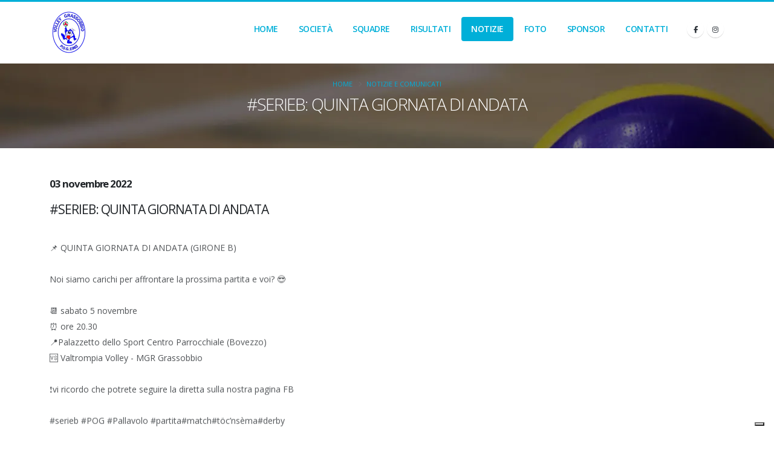

--- FILE ---
content_type: text/html; charset=utf-8
request_url: https://www.volleygrassobbio.com/events/27861/-serieb-quinta-giornata-di-andata
body_size: 9379
content:

<!DOCTYPE html>

<html lang="it">
<head>
    <!-- Basic -->
    <meta charset="utf-8">
    <meta name="viewport" content="width=device-width, initial-scale=1">
    <title>G</title>
    <meta name="description" content="&#128204; QUINTA GIORNATA DI ANDATA (GIRONE B)

Noi siamo carichi per affrontare la prossima partita e voi? &#128526;

&#128198; sabato 5 novembre
⏰ ore 20.30
&#128205;Palazzetto dello Sport Centro Parrocchiale (Bovezzo)
&#127386; Valtrompia Volley - MGR Grassobbio&amp;nbsp;

❗️vi ricordo che potrete seguire la diretta sulla nostra pagina FB

#serieb #POG #Pallavolo #partita#match#t&amp;ouml;c&amp;rsquo;ns&amp;egrave;ma#derby" />
    <meta name="keywords" content="" />
    <meta name="author" content="101Sport">

    <!-- Favicon -->
    <link href="/Content/img/favicon.ico" rel="shortcut icon" type="image/x-icon" />
    <link href="/Content/img/favicon.ico" rel="apple-touch-icon">

    <!-- Mobile Metas -->
    <meta name="viewport" content="width=device-width, initial-scale=1, minimum-scale=1.0, shrink-to-fit=no">

    <!--Facebook og tags-->
    <meta property="fb:app_id" content="344044032360846" />
    <meta property="og:url" content="https://www.volleygrassobbio.com/events/27861/-serieb-quinta-giornata-di-andata" />
    <meta property="og:title" content="G" />
    <meta property="og:type" content="website" />
    <meta property="og:description" content="&#128204; QUINTA GIORNATA DI ANDATA (GIRONE B)

Noi siamo carichi per affrontare la prossima partita e voi? &#128526;

&#128198; sabato 5 novembre
⏰ ore 20.30
&#128205;Palazzetto dello Sport Centro Parrocchiale (Bovezzo)
&#127386; Valtrompia Volley - MGR Grassobbio&amp;nbsp;

❗️vi ricordo che potrete seguire la diretta sulla nostra pagina FB

#serieb #POG #Pallavolo #partita#match#t&amp;ouml;c&amp;rsquo;ns&amp;egrave;ma#derby" />
    <meta property="og:image" content="https://101sport.cloud/78_large-ea6598fe-d643.png" />
    <meta property="og:image:width" content="817" />
    <meta property="og:image:height" content="510" />

    <!-- Web Fonts  -->
    <!--<link id="googleFonts" href="https://fonts.googleapis.com/css?family=Poppins:300,400,500,600,700,800%7CShadows+Into+Light&display=swap" rel="stylesheet" type="text/css">-->
    <link id="googleFonts" href="https://fonts.googleapis.com/css?family=Open+Sans:300,400,500,600,700,800%7CShadows+Into+Light&display=swap" rel="stylesheet" type="text/css">

    <!-- Vendor CSS -->
    <link href="/bundles/css/vendor?v=7LalGexgmZk2B60i68RmkdchJjakrMWlExBSOxxsMG41" rel="stylesheet"/>


    <!-- Theme CSS -->
    <link href="/bundles/css/theme?v=4ESl3ikQ6E6cJLlziR8HlOdRS11UgQfBV0TCalhNojs1" rel="stylesheet"/>


    <!-- Current Page CSS -->
    <link rel="stylesheet" href="/vendor/circle-flip-slideshow/css/component.css">

    <!-- Skin CSS -->
    <link rel="stylesheet" href="/content/css/skins/blue.css">
    <link rel="stylesheet" href="/content/css/custom.css">

    <script type="text/javascript" src="https://platform-api.sharethis.com/js/sharethis.js#property=6707855535407b00197ad36a&product=inline-share-buttons&source=platform" async="async"></script>

    





    
</head>
<body class="loading-overlay-showing" data-loading-overlay data-plugin-options="{'hideDelay': 500, 'effect': 'zenith'}">
    
    <div class="loading-overlay">
        <div class="bounce-loader">
            <div class="cssload-zenith-container">
                <img src="https://101sport.cloud/sport_1_tmp003_loader.webp" alt="Loading..." class="loading-image">
            </div>
        </div>
    </div>

    <div class="body">

        <!--Header-->


<header id="header" class="header-effect-shrink" data-plugin-options="{'stickyEnabled': true, 'stickyEffect': 'shrink', 'stickyEnableOnBoxed': true, 'stickyEnableOnMobile': true, 'stickyChangeLogo': true, 'stickyStartAt': 120, 'stickyHeaderContainerHeight': 70}">
    <div class="header-body border-color-primary header-body-bottom-border">
        <!--<div class="header-top header-top-default border-bottom-0">
            <div class="container">
                <div class="header-row py-2">
                    <div class="header-column justify-content-end">
                        <div class="header-row">
                            <nav class="header-nav-top">
                                <ul class="nav nav-pills">
                                    <li class="nav-item">
                                        <a href="mailto:info@101sport.net"><i class="far fa-envelope text-4 text-color-primary" style="top: 1px;"></i> info@101sport.net</a>
                                    </li>
                                    <li class="nav-item">
                                        <a href="https://api.whatsapp.com/send/?phone=3926548257"><i class="fab fa-whatsapp text-4 text-color-primary" style="top: 0;"></i> 392 654 8257</a>
                                    </li>
                                </ul>
                            </nav>
                        </div>
                    </div>
                </div>
            </div>
        </div>-->
        <div class="header-container container">
            <div class="header-row">
                <div class="header-column">
                    <div class="header-row">
                        <div class="header-logo">
                            <a href="/" title="POG Volley Grassobbio">
                                <img height="70" data-sticky-height="55" data-sticky-top="5" src="https://101sport.cloud/78_logo-e232500f.png" alt="POG Volley Grassobbio" title="POG Volley Grassobbio">
                            </a>
                        </div>
                    </div>
                </div>
                <div class="header-column justify-content-end">
                    <div class="header-row">
                        <div class="header-nav pt-1">
                            <div class="header-nav-main header-nav-main-effect-1 header-nav-main-sub-effect-1">
                                <nav class="collapse">
                                    <ul class="nav nav-pills" id="mainNav">
                                        <li style="display: ;">
                                            <a class="dropdown-item lnkHome" href="/">
                                                Home
                                            </a>
                                        </li>
                                        
                                        <li class="dropdown" style="display: ;">
                                            <a class="dropdown-item dropdown-toggle lnkCompany" href="#" title="Societ&#224;">
                                                Societ&#224;
                                            </a>
                                            <ul class="dropdown-menu">
                                                    <li>
                                                        <a class="dropdown-item" href="/page/49610/safe-guarding" title="Safe Guarding">Safe Guarding</a>
                                                    </li>
                                                <li style="display: none;">
                                                    <a class="dropdown-item" href="/News" title="News">News</a>
                                                </li>
                                                <li style="display: ;">
                                                    <a class="dropdown-item" href="/Events" title="Eventi">Eventi</a>
                                                </li>
                                            </ul>
                                        </li>
                                                                                                                                                                
                                                                                                                                                                                                                                                                                                                                                                                                                                                                                                <li class="dropdown" style="display: ;">
                                            <a class="dropdown-item dropdown-toggle lnkTeam" href="#" title="Squadre">
                                                Squadre
                                            </a>
                                            <ul class="dropdown-menu">
                                                    <li>
                                                        <a class="dropdown-item" href="/team/287/-seriec" title="#SerieC">#SerieC</a>
                                                    </li>
                                                    <li>
                                                        <a class="dropdown-item" href="/team/289/-primadivisione" title="#PrimaDivisione">#PrimaDivisione</a>
                                                    </li>
                                                    <li>
                                                        <a class="dropdown-item" href="/team/291/-terzadivisione" title="#TerzaDivisione">#TerzaDivisione</a>
                                                    </li>
                                                    <li>
                                                        <a class="dropdown-item" href="/team/3938/-under-17" title="#Under 17">#Under 17</a>
                                                    </li>
                                                    <li>
                                                        <a class="dropdown-item" href="/team/3939/-mini-allieve" title="#Mini Allieve">#Mini Allieve</a>
                                                    </li>
                                                    <li>
                                                        <a class="dropdown-item" href="/team/1644/-esordienti-bianca" title="#Esordienti Bianca">#Esordienti Bianca</a>
                                                    </li>
                                                    <li>
                                                        <a class="dropdown-item" href="/team/2286/-esordienti-blu" title="#Esordienti Blu">#Esordienti Blu</a>
                                                    </li>
                                                    <li>
                                                        <a class="dropdown-item" href="/team/8718/-minivolley" title="#MiniVolley">#MiniVolley</a>
                                                    </li>
                                            </ul>
                                        </li>
                                        <li style="display: ;">
                                            <a href="/match" class="dropdown-item lnkMatch" title="Risultati">
                                                Risultati
                                            </a>
                                        </li>
                                        <li class="dropdown" style="display: none;">
                                            <a class="dropdown-item dropdown-toggle" href="#" title="Corsi">
                                                Corsi
                                            </a>
                                            <ul class="dropdown-menu">
                                            </ul>
                                        </li>
                                                                                                                                                                                                                                                                                                                                                                                                                                                                                                                                                                                <li style="display: ;">
                                            <a href="/news" title="Notizie" class="dropdown-item lnkNews">
                                                Notizie
                                            </a>
                                        </li>
                                        <li style="display: none;">
                                            <a href="/events" title="Eventi" class="dropdown-item lnkEvents">
                                                Eventi
                                            </a>
                                        </li>
                                        <li style="display: none;">
                                            <a href="/review" title="Rassegna Stampa" class="dropdown-item lnkReview">
                                                Rassegna Stampa
                                            </a>
                                        </li>
                                        <li style="display: none;">
                                            <a href="/releases" title="Comunicati" class="dropdown-item lnkReleases">
                                                Comunicati
                                            </a>
                                        </li>
                                                                                <li style="display: ;">
                                            <a href="/photogallery" title="Foto" class="dropdown-item lnkPhoto">
                                                Foto
                                            </a>
                                        </li>
                                                                                <li style="display: ;">
                                            <a href="/sponsor" title="Sponsor" class="dropdown-item lnkSponsor">
                                                Sponsor
                                            </a>
                                        </li>
                                        <li style="display: ;">
                                            <a href="/contact" title="Contatti" class="dropdown-item lnkContact">
                                                Contatti
                                            </a>
                                        </li>

                                    </ul>
                                </nav>
                            </div>
                            <ul class="header-social-icons social-icons d-none d-sm-block">
                                    <li class="social-icons-facebook">
                                        <a href="https://www.facebook.com/pogvolleygrassobbio" target="_blank" title="Facebook"><i class="fab fa-facebook-f text-2"></i></a>
                                    </li>
                                                                    <li class="social-icons-instagram">
                                        <a href="https://www.instagram.com/mgrgrassobbio" target="_blank" title="Instagram"><i class="fab fa-instagram text-2"></i></a>
                                    </li>
                                                                                            </ul>

                            <button class="btn header-btn-collapse-nav" data-bs-toggle="collapse" data-bs-target=".header-nav-main nav">
                                <i class="fas fa-bars"></i>
                            </button>
                        </div>
                    </div>
                </div>
            </div>
        </div>
    </div>
</header>


        <!--Main-->
        



<div role="main" class="main">

    <section class="page-header page-header-modern bg-color-grey page-header-md section-background" style="background-image: url(https://101sport.cloud/sport_1_tmp003_head-bg-news.webp);">
        <div class="container-fluid">
            <div class="row align-items-center">
                <div class="col">
                    <div class="row">
                        <div class="col-md-12 align-self-center p-static order-2 text-center">
                            <div class="overflow-hidden">
                                <h2 class="text-white text-7 appear-animation" data-appear-animation="maskUp" data-appear-animation-delay="100">#SERIEB: QUINTA GIORNATA DI ANDATA</h2>
                            </div>
                        </div>
                        <div class="col-md-12 align-self-center order-1">
                            <ul class="breadcrumb d-block text-center appear-animation" data-appear-animation="fadeIn" data-appear-animation-delay="300">
                                <li><a href="/" title="Home">Home</a></li>
                                <li><a href="/news" title="Notizie e Comunicati">Notizie e Comunicati</a></li>
                                
                            </ul>
                        </div>
                    </div>
                </div>
            </div>
        </div>
    </section>

    <div class="container">
        <div class="row mt-2 mb-5">
            <div class="col-md-12 mb-4 mb-md-0">

                <div class="overflow-hidden mb-2">
                    <h2 class="text-color-dark font-weight-normal text-5 mb-0 appear-animation" data-appear-animation="maskUp" data-appear-animation-delay="800">
                            
                                <strong class="text-1">
                                     03 novembre 2022
                                </strong>
                                <br />
                            
                        
                        #SERIEB: QUINTA GIORNATA DI ANDATA
                    </h2>
                </div>

                <p class="appear-animation page-intro" data-appear-animation="fadeInUpShorter" data-appear-animation-delay="1000"></p>

                <p class="appear-animation page-text" data-appear-animation="fadeInUpShorter" data-appear-animation-delay="1200">📌 QUINTA GIORNATA DI ANDATA (GIRONE B)<br />
<br />
Noi siamo carichi per affrontare la prossima partita e voi? 😎<br />
<br />
📆 sabato 5 novembre<br />
⏰ ore 20.30<br />
📍Palazzetto dello Sport Centro Parrocchiale (Bovezzo)<br />
🆚 Valtrompia Volley - MGR Grassobbio&nbsp;<br />
<br />
❗️vi ricordo che potrete seguire la diretta sulla nostra pagina FB<br />
<br />
#serieb #POG #Pallavolo #partita#match#t&ouml;c&rsquo;ns&egrave;ma#derby</p>







                <hr>
                <div style="display: inline-block; margin-bottom: 20px; margin-top: 10px;">
    <div class="sharethis-inline-share-buttons"></div>
</div>
            </div>
        </div>

            <div class="row">
                <div class="col">
                    <div class="row portfolio-list lightbox" data-plugin-options="{'delegate': 'a.lightbox-portfolio', 'type': 'image', 'gallery': {'enabled': true}}">
                            <div class="col-12 col-sm-6 col-lg-3 appear-animation" data-appear-animation="expandIn" data-appear-animation-delay="200">
                                <div class="portfolio-item">
                                    <span class="thumb-info thumb-info-lighten thumb-info-centered-icons border-radius-0">
                                        <span class="thumb-info-wrapper border-radius-0">
                                            <img src="https://101sport.cloud/78_large-ea6598fe-d643.png" class="img-fluid border border-1 rounded border-secondary" alt="">
                                            <span class="thumb-info-action">
                                                <a href="https://101sport.cloud/78_large-ea6598fe-d643.png" class="lightbox-portfolio">
                                                    <span class="thumb-info-action-icon thumb-info-action-icon-light"><i class="fas fa-search text-dark"></i></span>
                                                </a>
                                            </span>
                                        </span>
                                    </span>
                                </div>
                            </div>
                    </div>
                </div>
            </div>
    </div>
</div>




    <section class="section section-height-2 bg-color-grey m-0 border-0">
        <div class="container">
            <h4 class="mb-3 text-4 text-uppercase">Altre <strong class="font-weight-extra-bold">Pagine</strong></h4>
            <div class="row">
                    <div class="col-12 col-sm-6 col-lg-3 mb-4">
                        <div class="portfolio-item">
                            <a href="/news/58468/pog-pizzighettone-3-1" aria-label="" title="Pog-Pizzighettone 3-1">
                                <span class="thumb-info thumb-info-lighten thumb-info-no-borders border-radius-0">
                                    <span class="thumb-info-wrapper border-radius-0">
                                        <img src="https://101sport.cloud/78_small-3439cc7b-c63b.webp" class="img-fluid border-radius-0" alt="">
                                        <span class="thumb-info-title">
                                            <span class="thumb-info-inner">Pog-Pizzighettone 3-1</span>
                                            <span class="thumb-info-type">Leggi</span>
                                        </span>
                                        <span class="thumb-info-action">
                                            <span class="thumb-info-action-icon bg-dark opacity-8"><i class="fas fa-plus"></i></span>
                                        </span>
                                    </span>
                                </span>
                            </a>
                        </div>
                    </div>
                    <div class="col-12 col-sm-6 col-lg-3 mb-4">
                        <div class="portfolio-item">
                            <a href="/news/58408/preview-mgr-pizzighettone-vavassori-loro-tosti-ma-tutto-dipende-sempre-da-noi-" aria-label="" title="Preview Mgr-Pizzighettone. Vavassori: “Loro tosti, ma tutto dipende sempre da noi”">
                                <span class="thumb-info thumb-info-lighten thumb-info-no-borders border-radius-0">
                                    <span class="thumb-info-wrapper border-radius-0">
                                        <img src="https://101sport.cloud/78_small-bca82e81-1e59.webp" class="img-fluid border-radius-0" alt="">
                                        <span class="thumb-info-title">
                                            <span class="thumb-info-inner">Preview Mgr-Pizzighettone. Vavassori: “Loro tosti, ma tutto dipende sempre da noi”</span>
                                            <span class="thumb-info-type">Leggi</span>
                                        </span>
                                        <span class="thumb-info-action">
                                            <span class="thumb-info-action-icon bg-dark opacity-8"><i class="fas fa-plus"></i></span>
                                        </span>
                                    </span>
                                </span>
                            </a>
                        </div>
                    </div>
                    <div class="col-12 col-sm-6 col-lg-3 mb-4">
                        <div class="portfolio-item">
                            <a href="/news/58355/brugherio-pog-0-3" aria-label="" title="Brugherio-Pog 0-3">
                                <span class="thumb-info thumb-info-lighten thumb-info-no-borders border-radius-0">
                                    <span class="thumb-info-wrapper border-radius-0">
                                        <img src="https://101sport.cloud/78_small-f55d1d44-d16d.webp" class="img-fluid border-radius-0" alt="">
                                        <span class="thumb-info-title">
                                            <span class="thumb-info-inner">Brugherio-Pog 0-3</span>
                                            <span class="thumb-info-type">Leggi</span>
                                        </span>
                                        <span class="thumb-info-action">
                                            <span class="thumb-info-action-icon bg-dark opacity-8"><i class="fas fa-plus"></i></span>
                                        </span>
                                    </span>
                                </span>
                            </a>
                        </div>
                    </div>


            </div>
        </div>
    </section>




        <!--Footer-->
        <footer id="footer" class="border-0 border-0 bg-dark-overlay" style="background: url('https://101sport.cloud/sport_1_tmp003_footer-bg.webp'); background-size: cover; background-position: 0 0;">
            <div class="container py-4">
                <div class="footer-ribbon">
                    <span>Seguici sui social</span>
                </div>
                <div class="row justify-content-md-center py-1">
                    <div class="col-lg-5">
                        
                        <!--<div class="fb-page" data-height="420" data-href="https://www.facebook.com/101Sport" data-small-header="true" data-adapt-container-width="true" data-hide-cover="false" data-show-facepile="false" data-show-posts="true"></div>-->
                        <ul class="footer-social-icons social-icons mt-3">
                                <li class="social-icons-facebook">
                                    <a href="https://www.facebook.com/pogvolleygrassobbio" target="_blank" title="Facebook"><i class="fab fa-facebook-f text-2"></i></a>
                                </li>
                                                            <li class="social-icons-instagram">
                                    <a href="https://www.instagram.com/mgrgrassobbio" target="_blank" title="Instagram"><i class="fab fa-instagram text-2"></i></a>
                                </li>
                                                                                                                                        </ul>
                                            </div>
                    <div class="col-lg-7 mb-5 mb-lg-0">
                        <!--<h2 class="text-6 mb-1">Contattaci</h2>-->
                        <div class="row mt-3">
                            <!--Facebook Page-->
                            <!--                                <div class="col-md-6 mb-4 mb-md-0" style="display:;">
                                    <h4 class="mb-2">Seguici sui social</h4>
                                    <div class="fb-page" data-height="420" data-href="https://www.facebook.com/pogvolleygrassobbio" data-small-header="true" data-adapt-container-width="true" data-hide-cover="false" data-show-facepile="false" data-show-posts="true"></div>
                                </div>
-->
                            <!--Edn Facebook Page-->
                            <div class="col-md-6 mb-4 mb-md-0">
                                <h4 class="mb-2">Contatti</h4>

                                
                            </div>
                            <div class="col-md-6" style="display:;">
                                <h4 class="mb-2">Info</h4>
                                <p class="text-light text-4">Polisportiva Oratorio Grassobbio - Società Dilettantistica<br />via Roma, 26<br />Grassobbio<br />24050<br />Tel: +39 339 8834539<br />P.iva: 02277010167<br /></p>
                            </div>

                        </div>
                    </div>

                </div>
            </div>
            <div class="footer-copyright" style="display: ;">
                <div class="container py-2">
                    <div class="row py-1">
                        <div class="col-lg-1 d-flex align-items-center justify-content-center justify-content-lg-start mb-2 mb-lg-0">
                            <a href="https://www.101sport.net/" target="_blank" class="logo pe-0 pe-lg-3">
                                <img alt="Porto Website Template" src="https://www.101sport.net/content/images/logo-white.svg" class="opacity-5" width="49" height="22" data-plugin-options="{'appearEffect': 'fadeIn'}">
                            </a>
                        </div>
                        <div class="col-lg-11 d-flex align-items-center justify-content-center justify-content-lg-start mb-4 mb-lg-0">
                            <p>© Copyright 2026. Powered by <a href="https://www.101sport.net/" target="_blank" class="logo pe-0 pe-lg-3" title="101 Sport">101 Sport</a></p>
                        </div>

                    </div>
                </div>
            </div>
        </footer>
    </div>


    <div class="modal fade" id="welcomeModal" tabindex="-1" aria-hidden="true">
        <div class="modal-dialog modal-dialog-centered modal-lg">
            <div class="modal-content border-0">

                <!-- HEADER -->
                <div class="modal-header modal-header-custom p-4">
                    <h3 class="modal-title fs-3 fw-bold fade-in" style="animation-delay:0.1s">
                        🥇 Benvenuto su 101 Sport!
                    </h3>
                    
                </div>

                <!-- BODY -->
                <div class="modal-body p-4 fade-in" style="animation-delay:0.3s">
                    <div class="row align-items-center">

                        <!-- Testo -->
                        <div class="col-md-12" style="font-size: medium;">
                            <p class="fs-5 mb-3 fw-semibold-title-modal">
                                Il Sito è pronto <br>la tua prova è attiva
                            </p>

                            <p class="mb-3">
                                Vai subito nel pannello di gestione per:
                            </p>

                            <ul class="mb-4" style="line-height: 1.8">
                                <li>📸 Caricare il logo e le foto per la home</li>
                                <li>📰 Inserire le prime news ed eventi</li>
                                <li>🏅 Gestire squadre, giocatori e staff in autonomia</li>
                            </ul>

                            <p class="mt-4 mb-1 fw-semibold">
                                Hai bisogno di aiuto o vuoi una mano a configurare il tuo sito?
                            </p>
                            <p class="mb-4">
                                Scrivici pure su WhatsApp, siamo qui per assisterti 👉
                                <a href="https://wa.me/393896699615" target="_blank" class="text-success fw-bold">
                                    Contattaci su WhatsApp
                                </a>
                            </p>

                            <button type="button" class="btn btn-outline-secondary" data-bs-dismiss="modal">
                                Naviga il sito
                            </button>
                        </div>

                    </div>
                </div>

            </div>
        </div>
    </div>


    <script src="/bundles/js?v=_nNHmVNekBY8-t9y6VJriQdlQ1S1rT-W4deQGaxvHkQ1"></script>


    <script src="/bundles/validate?v=B5v5LxKtYZ2f5JgVNyBG_j9yVvLLw-Uzf1t3rhtr5Vg1"></script>


    <script src="/bundles/js/vendor?v=LDc6xIdgZhKDZoZboKnrnbUzKFHTB4DKOXzqOVl-2PE1"></script>


    <!-- Theme Base, Components and Settings -->
    <script src="/Scripts/theme.js"></script>

    <!-- Circle Flip Slideshow Script -->
    <script src="/vendor/circle-flip-slideshow/js/jquery.flipshow.min.js"></script>

    <!-- Current Page Views -->
    <script src="/Scripts/views/view.home.js"></script>

    <!-- Theme Custom -->
    <script src="/Scripts/custom.js"></script>

    <!-- Theme Initialization Files -->
    <script src="/Scripts/theme.init.js"></script>

    <!-- Script per aprire la modal al caricamento -->
    <script>
        document.addEventListener('DOMContentLoaded', function () {

            const params = new URLSearchParams(window.location.search);

            var panelBtn = document.getElementById("panelAccessBtn");
            var modalEl = document.getElementById('welcomeModal');

            // Se p=welcome → apri la modal e nascondi il tasto
            if (params.get('p') === 'welcome') {

                // Nasconde subito il pulsante (evita flicker)
                if (panelBtn) panelBtn.style.display = "none";

                var welcomeModal = new bootstrap.Modal(modalEl);
                welcomeModal.show();
            }

            // Quando la modal viene visualizzata → nascondi il pulsante
            modalEl.addEventListener('shown.bs.modal', function () {
                if (panelBtn) panelBtn.style.display = "none";
            });

            // Quando la modal viene chiusa → mostra il pulsante
            modalEl.addEventListener('hidden.bs.modal', function () {
                if (panelBtn) panelBtn.style.display = "block";
            });

        });
    </script>


    
    <script type="text/javascript">
        jQuery("#check-underaged").prop("checked", false);

        jQuery("#check-underaged").on("change", function () {
            jQuery("#form-underaged-user").toggle("fast", function () {
                var requiredBool = jQuery("#form-underaged-user").css("display") != 'none';
                var requiredArray = jQuery(".form-toggle-required");
                for (var x = 0; x < requiredArray.length; x++) {
                    requiredArray[x].required = requiredBool;
                    if (!(requiredBool)) {
                        requiredArray[x].value = "";
                    }
                }

            });
        });

        function SuccessAjaxFormSendCourseUser(data) {

            var formData = new FormData();
            formData.append("CallKey", "Go]~5^ppKk]%83FnDbpYGdgwgH%Pt=CMc");
            formData.append("UserID", data);
            formData.append("ProfileID", "78");
            var totalFiles = document.getElementById("imageFile").files.length;
            for (var i = 0; i < totalFiles; i++) {
                var file = document.getElementById("imageFile").files[i];
                formData.append("imageFile", file);
            }

            jQuery.ajax({
                type: "POST",
                url: 'https://admin.101sport.net/Member/UploadFile',
                data: formData,
                dataType: 'json',
                contentType: false,
                processData: false,
                success: function (response) {
                    jQuery("#Name").val("");
                    jQuery("#Surname").val("");
                    jQuery("#Address").val("");
                    jQuery("#City").val("");
                    jQuery("#PostalCode").val("");
                    jQuery("#Province").val("");
                    jQuery("#MobilePhone").val("");
                    jQuery("#Email").val("");
                    jQuery("#BirthPlace").val("");
                    jQuery("#FiscalCode").val("");
                    jQuery("#BirthDate").val("");
                    jQuery("#EmergencyMobilePhone").val("");
                    jQuery("#MedExam").val("");
                    jQuery("#MedExamExpiration").val("");
                    jQuery("#Size").val("");
                    jQuery("#ParentName").val("");
                    jQuery("#ParentSurname").val("");
                    jQuery("#ParentMobilePhone").val("");
                    jQuery("#ParentEmail").val("");
                    jQuery("#Reference").val("");
                    jQuery("#imageFile").val("");
                    alert('La registrazione è stata effettuata con successo!');
                }
            });
        }

        jQuery(".lnkNews").addClass("active");

    </script>


    <script type="text/javascript">
var _iub = _iub || [];
_iub.csConfiguration = {"askConsentAtCookiePolicyUpdate":true,"floatingPreferencesButtonDisplay":"bottom-right","perPurposeConsent":true,"siteId":3693905,"whitelabel":false,"cookiePolicyId":70644430,"lang":"it", "banner":{ "acceptButtonDisplay":true,"closeButtonRejects":true,"customizeButtonDisplay":true,"explicitWithdrawal":true,"listPurposes":true,"position":"float-top-center","showTitle":false }};
</script>
<script type="text/javascript" src="https://cs.iubenda.com/autoblocking/3693905.js"></script>
<script type="text/javascript" src="//cdn.iubenda.com/cs/iubenda_cs.js" charset="UTF-8" async></script>


</body>
</html>


--- FILE ---
content_type: text/css
request_url: https://www.volleygrassobbio.com/content/css/custom.css
body_size: 2739
content:
p.page-intro {
    color: #212529 !important;
}

p.page-text {
    color: #212529 !important;
}

.thumb-info .thumb-info-title.thumb-info-title-vert-align {
    top: 70%;
}

.loading-image {
    width: auto;
    height: auto;
    animation: spin 1.0s linear infinite;
}

@keyframes spin {
    from {
        transform: rotate(0deg);
    }

    to {
        transform: rotate(360deg);
    }
}

.home-intro {
    padding: 1.0rem 0;
}

.home-intro .text-intro{
    text-align: right;
}

.home-intro .text-contact {
    text-align: left;
}

.justify-content-right {
    justify-content: right !important;
    padding-top: 150px;
}

.page-header.page-header-modern.page-header-md {
    padding: 20px 0
}
.countdown > span > span {
    display: block;
    font-size: 20px;
    line-height: 1;
    color: var(--dark);
}

.match-info {
    text-align: center;
    margin-bottom: 20px;
}

    .match-info h2 {
        font-size: 32px;
        margin-bottom: 5px;
    }

    .match-info .highlight {
        color: var(--secondary);
    }

    .match-info .location, .match-info .date {
        font-size: 14px;
        color: #777;
    }

.match-result {
    border: 1px solid var(--secondary);
    padding: 10px;
    margin: 20px 0;
    background: #fff;
    border-radius: 10px;
    position: relative;
}

.team-name {
    font-size: 15px;
    line-height: 17px;
}

.score {
    font-size: 32px;
    font-weight: bold;
    color: var(--primary);
    padding: 10px 10px;
}

.vs {
    font-size: 24px;
    color: #333;
}

.score-container {
    background: #f2f2f2;
    border: 1px solid #e6e6e6;
    padding: 5px;
    border-radius: 10px;
    display: flex;
    justify-content: center;
    align-items: center;
}

.team {
    flex: 1;
    text-align: center;
}

.score-section {
    flex: 1;
    display: flex;
    justify-content: center;
    align-items: center;
    
}

.notes {
    margin-top: 20px;
    font-size: 14px;
    color: #555;
}

.btn-results {
    padding: 10px 20px;
    border: 1px solid var(--secondary);
    border-radius: 5px;
    text-transform: uppercase;
    font-weight: bold;
    display: inline-block;
    margin-top: 20px;
    text-align: center;
}

    .btn-results:hover {
        background: #fff;
        color: var(--secondary);
    }

.notes {
    margin-top: 20px;
    font-size: 14px;
    color: #555;
    text-align: justify;
}

.contact-socials {
    padding: 52px 0 2px 0;
    width: 100%;
    text-align: center;
}

.contact-social-icons a {
    padding: 0 25px;
}

.match-list-wrap {
    background: #363533;
}

.match-list-wrap .match-list-item {
    margin-top: 1px;
    padding: 9px 10px 10px 10px;
    border-bottom: 1px solid #4a4a48;
    box-sizing: border-box;
}

.match-team-name {
    width: 100%;
    padding: 0px;
    margin-bottom: 10px;
    color: #fff;
    text-align: center;
    border: 1px solid #4a4a48;
    background: #808080;
}

.match-list-wrap .match-list-item .date {
    height: 60px;
}

.match-list-wrap .match-list-item .date {
    margin-right: 30px;
    border: 1px solid #4a4a48;
    color: #fff;
    font-size: 12px;
    line-height: 15px;
    text-align: center;
    text-transform: uppercase;
    padding: 10px;
}

.match-list-wrap .match-list-item .date span {
        font-size: 16px;
        display: block;
}

.match-list-wrap .match-list-item .logo img {
    width: 30px;
    height: 30px;
    background-color: transparent !important;
    border: none;
}

.match-list-wrap .match-list-item .team-name {
    color: #fff;
}

.match-list-wrap .match-list-item .team-score {
    font-size: 16px;
    color: #fff;
}

.match-list-wrap .match-list-item .score-separator {
    padding: 0 2px;
    font-size: 16px;
    color: #fff;
}

.match-list-wrap .match-list-item .va-view-wrap {
    float: right;
}

    .match-list-wrap .match-list-item .va-view-wrap a {
        line-height: 20px;
    }

    .match-list-wrap .match-list-item .va-view-wrap a {
        margin-top: 5px;
        max-width: 250px;
        display: block;
        box-sizing: border-box;
        color: #fff;
        text-align: center;
        font-size: 12px;
        transition: 400ms all;
        -webkit-transition: 400ms all;
        text-transform: uppercase;
        border: 1px solid;
    }

        .match-list-wrap .match-list-item .va-view-wrap a:hover {
            text-decoration: none;
        }

.match-notes {
    width: 100%;
    padding: 0px;
    margin-top: 10px;
    font-size: 14px;
    color: #fff;
    text-align: center;
}

.sponsor-desktop {
    display: block;
}

.sponsor-mobile {
    display: none;
}

.bg-dark-overlay {
    position: relative;
    z-index: 1;
}

    .bg-dark-overlay::before {
        content: '';
        position: absolute;
        top: 0;
        left: 0;
        width: 100%;
        height: 100%;
        background-color: rgba(0,0,0,0.7); /* regola l'opacit� qui */
        z-index: 0;
    }

    .bg-dark-overlay > * {
        position: relative;
        z-index: 2;
    }

.field-validation-valid {
    display: none;
}

.field-validation-error {
    color: #c10000;
    font-size: 0.9em;
    line-height: 18px;
    padding: 5px 0 0;
}

.input-validation-error {
    border: 1px solid #f00;
    background-color: #fee;
}

.validation-summary-errors {
    font-weight: bold;
    color: #f00;
}

.validation-summary-valid {
    display: none;
}

/* Animazioni soft */
.fade-in {
    opacity: 0;
    transform: translateY(10px);
    animation: fadeInUp 0.6s ease forwards;
}

@keyframes fadeInUp {
    to {
        opacity: 1;
        transform: translateY(0);
    }
}

/* Header con gradiente brand */
.modal-header-custom {
    background: linear-gradient(135deg, #007bff, #00b4d8);
    color: #fff;
    border-bottom: none;
}

/* Illustrazione responsive */
.welcome-illustration {
    max-width: 100%;
    border-radius: 16px;
}

/* Ombra morbida */
.modal-content {
    border-radius: 14px;
    overflow: hidden;
    box-shadow: 0 10px 30px rgba(0,0,0,0.15);
}

.fw-semibold-title-modal {
    text-align: center;
    text-transform: uppercase;
    font-weight: 600 !important;
}

#panelAccessBtn {
    position: fixed;
    bottom: 15px;
    left: 50%;
    transform: translateX(-50%);
    z-index: 999999;
}

/* Pulsante moderno */
.btn-panel-access {
    background: linear-gradient(135deg, #ed1c27, #ff525a);
    color: #fff;
    font-size: 15px;
    padding: 12px 28px;
    border-radius: 10px;
    font-weight: 600;
    box-shadow: 0 8px 18px rgba(237,28,39,0.3);
    transition: all 0.25s ease;
    text-decoration: none;
    text-transform: uppercase;
}

    /* Effetto hover */
    .btn-panel-access:hover {
        color: #fff;
        transform: translateY(-2px);
        box-shadow: 0 12px 24px rgba(237,28,39,0.45);
    }

    /* Effetto in pressione */
    .btn-panel-access:active {
        transform: translateY(0);
        box-shadow: 0 6px 14px rgba(237,28,39,0.35);
    }

.btn-panel-access {
    white-space: nowrap;
}

@media (max-width: 768px) {
    .match-list-item {
        flex-direction: column;
        align-items: center;
        text-align: center;
    }

    .d-flex {
        justify-content: center;
        flex-wrap: wrap;
    }

    .logo img {
        max-width: 50px; /* Riduce i loghi */
        height: auto;
    }

    .date {
        width: 100%;
        margin-bottom: 8px;
    }

    .va-view-wrap {
        width: 100%;
        text-align: center;
        margin-top: 10px;
    }

    .team-score {
        font-size: 16px;
    }

    .score-separator {
        margin: 0 8px;
    }

    .match-notes {
        margin-top: 8px;
        font-size: 14px;
    }

    .va-view-wrap {
        width: 100%; 
        display: flex;
        justify-content: center;
        margin-top: 10px;
    }

    .match-team-name {
        margin-left: -17px; 
    }

    .home-intro {
        padding: 18.4px 0 !important
    }

    .home-intro .text-intro {
        text-align: center;
    }

    .home-intro .text-contact {
        text-align: center;
    }

    .home-intro p {
        margin-bottom: 1rem;
    }

    .sponsor-desktop {
        display: none;
    }

    .sponsor-mobile {
        display: block;
    }
}


--- FILE ---
content_type: image/svg+xml
request_url: https://www.101sport.net/content/images/logo-white.svg
body_size: 1696
content:
<svg version="1.1" id="Livello_1" xmlns="http://www.w3.org/2000/svg" x="0" y="0" viewBox="0 0 64 49" style="enable-background:new 0 0 64 49" xml:space="preserve"><style>.st1{fill:#fff}</style><g style="opacity:.66"><path class="st1" d="M64 6.6V-.1H51.6v24.4H47V31h17v-6.7h-4.6V6.6H64zm-2.1 20.5v1.1H49.1v-1.1h5.8V2.6H62v1.3h-5.8v23.2h5.7zM12.4 24.3V-.1H0v6.7h4.6v17.7H0V31h17v-6.7h-4.6zm2.5 3.9H2.1v-1.1h5.7V3.9H2V2.6h7.1v24.5h5.8v1.1zM33.8-.1h-3.6c-5.5 0-10 4.4-10 9.7v11.7c0 5.4 4.5 9.7 10 9.7h3.6c5.5 0 10-4.4 10-9.7V9.6c0-5.4-4.5-9.7-10-9.7zm6.7 21.2c0 3.7-3 6.7-6.7 6.7h-3.6c-3.7 0-6.7-3-6.7-6.7V9.7c0-3.7 3-6.7 6.7-6.7h3.6c3.7 0 6.7 3 6.7 6.7v11.4z"/><path class="st1" d="M33.8 4.2h-3.6c-3 0-5.5 2.5-5.5 5.5v11.4c0 3 2.5 5.5 5.5 5.5h3.6c3 0 5.5-2.5 5.5-5.5V9.7c0-3-2.5-5.5-5.5-5.5zm2.3 17.1c0 1.2-1.1 2.2-2.3 2.2h-3.6c-1.3 0-2.3-1-2.3-2.2V9.6c0-1.2 1.1-2.2 2.3-2.2h3.6c1.3 0 2.3 1 2.3 2.2v11.7z"/></g><path class="st1" d="m0 45.5 2.7-1.6c.5 1.2 1.4 1.9 2.9 1.9s1.9-.6 1.9-1.1c0-.9-.8-1.2-2.9-1.8S.5 41.3.5 38.7c0-2.7 2.3-4.2 4.7-4.2 2.3 0 4.1 1.1 5.1 3.1l-2.7 1.6c-.5-1-1.1-1.6-2.4-1.6-1 0-1.5.5-1.5 1.1s.3 1.1 2.5 1.7c2.1.6 4.5 1.4 4.5 4.3 0 2.7-2.1 4.3-5.2 4.3-2.9-.1-4.7-1.5-5.5-3.5zM23.2 39.5c0 2.6-2.1 4.8-4.9 4.8h-2.1v4.4H13v-14h5.3c2.7 0 4.9 2.1 4.9 4.8zm-3.2 0c0-1-.7-1.8-1.7-1.8h-2.1v3.6h2.1c1 0 1.7-.8 1.7-1.8zM24.9 41.7c0-4.1 3.2-7.2 7.2-7.2s7.2 3.1 7.2 7.2-3.2 7.2-7.2 7.2-7.2-3.1-7.2-7.2zm11.3 0c0-2.5-1.8-4.1-4.1-4.1S28 39.3 28 41.7c0 2.5 1.8 4.1 4.1 4.1s4.1-1.7 4.1-4.1zM46.6 44h-1.5v4.6h-3.2V34.7h5.6c2.6 0 4.8 2.1 4.8 4.8 0 1.7-1 3.3-2.6 4l3 5.1h-3.4L46.6 44zm-1.5-2.7h2.4c.9 0 1.6-.8 1.6-1.8s-.7-1.8-1.6-1.8h-2.4v3.6zM64 37.8h-3.6v10.9h-3.2V37.8h-3.6v-3.1H64v3.1z"/></svg>